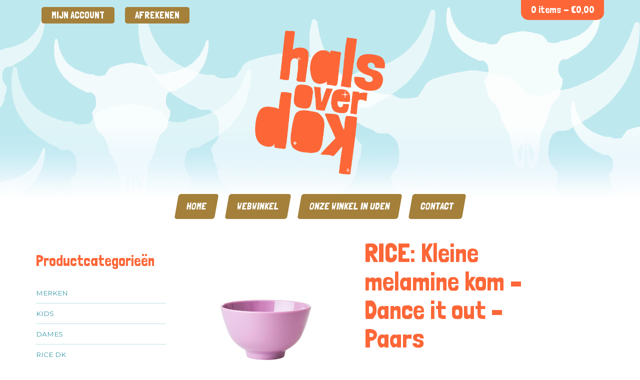

--- FILE ---
content_type: text/css
request_url: https://halsoverkop.nl/wp-content/cache/wpfc-minified/6oowyhl0/8hfsh.css
body_size: 1023
content:
@font-face {
font-family: 'flexslider-icon';
src: url(/wp-content/themes/halsoverkop/css/fonts/flexslider-icon.eot);
src: url(/wp-content/themes/halsoverkop/css/fonts/flexslider-icon.eot?#iefix) format('embedded-opentype'), url(/wp-content/themes/halsoverkop/css/fonts/flexslider-icon.woff) format('woff'), url(/wp-content/themes/halsoverkop/css/fonts/flexslider-icon.ttf) format('truetype'), url(/wp-content/themes/halsoverkop/css/fonts/flexslider-icon.svg#flexslider-icon) format('svg');
font-weight: normal;
font-style: normal;
} .flex-container a:hover,
.flex-slider a:hover {
outline: none;
}
.slides,
.slides > li,
.flex-control-nav,
.flex-direction-nav {
margin: 0;
padding: 0;
list-style: none;
}
.flex-pauseplay span {
text-transform: capitalize;
} .flexslider {
margin: 0;
padding: 0;
}
.flexslider .slides > li {
display: none;
-webkit-backface-visibility: hidden;
}
.flexslider .slides img {
width: 100%;
display: block;
}
.flexslider .slides:after {
content: "\0020";
display: block;
clear: both;
visibility: hidden;
line-height: 0;
height: 0;
}
html[xmlns] .flexslider .slides {
display: block;
}
* html .flexslider .slides {
height: 1%;
}
.no-js .flexslider .slides > li:first-child {
display: block;
} .flexslider {
margin: 0 0 60px;
background: #fff;
border: 4px solid #fff;
position: relative;
zoom: 1;
-webkit-border-radius: 4px;
-moz-border-radius: 4px;
border-radius: 4px;
-webkit-box-shadow: '' 0 1px 4px rgba(0, 0, 0, 0.2);
-moz-box-shadow: '' 0 1px 4px rgba(0, 0, 0, 0.2);
-o-box-shadow: '' 0 1px 4px rgba(0, 0, 0, 0.2);
box-shadow: '' 0 1px 4px rgba(0, 0, 0, 0.2);
}
.flexslider .slides {
zoom: 1;
}
.flexslider .slides img {
height: auto;
-moz-user-select: none;
}
.flex-viewport {
max-height: 2000px;
-webkit-transition: all 1s ease;
-moz-transition: all 1s ease;
-ms-transition: all 1s ease;
-o-transition: all 1s ease;
transition: all 1s ease;
}
.loading .flex-viewport {
max-height: 300px;
}
.carousel li {
margin-right: 5px;
}
.flex-direction-nav {
*height: 0;
}
.flex-direction-nav a {
text-decoration: none;
display: block;
width: 40px;
height: 40px;
margin: -20px 0 0;
position: absolute;
top: 50%;
z-index: 10;
overflow: hidden;
opacity: 0;
cursor: pointer;
color: rgba(0, 0, 0, 0.8);
text-shadow: 1px 1px 0 rgba(255, 255, 255, 0.3);
-webkit-transition: all 0.3s ease-in-out;
-moz-transition: all 0.3s ease-in-out;
-ms-transition: all 0.3s ease-in-out;
-o-transition: all 0.3s ease-in-out;
transition: all 0.3s ease-in-out;
}
.flex-direction-nav a:before {
font-family: "flexslider-icon";
font-size: 40px;
display: inline-block;
content: '\f001';
color: rgba(0, 0, 0, 0.8);
text-shadow: 1px 1px 0 rgba(255, 255, 255, 0.3);
}
.flex-direction-nav a.flex-next:before {
content: '\f002';
}
.flex-direction-nav .flex-prev {
left: -50px;
}
.flex-direction-nav .flex-next {
right: -50px;
text-align: right;
}
.flexslider:hover .flex-direction-nav .flex-prev {
opacity: 0.7;
left: 10px;
}
.flexslider:hover .flex-direction-nav .flex-prev:hover {
opacity: 1;
}
.flexslider:hover .flex-direction-nav .flex-next {
opacity: 0.7;
right: 10px;
}
.flexslider:hover .flex-direction-nav .flex-next:hover {
opacity: 1;
}
.flex-direction-nav .flex-disabled {
opacity: 0!important;
filter: alpha(opacity=0);
cursor: default;
z-index: -1;
}
.flex-pauseplay a {
display: block;
width: 20px;
height: 20px;
position: absolute;
bottom: 5px;
left: 10px;
opacity: 0.8;
z-index: 10;
overflow: hidden;
cursor: pointer;
color: #000;
}
.flex-pauseplay a:before {
font-family: "flexslider-icon";
font-size: 20px;
display: inline-block;
content: '\f004';
}
.flex-pauseplay a:hover {
opacity: 1;
}
.flex-pauseplay a.flex-play:before {
content: '\f003';
}
.flex-control-nav {
width: 100%;
position: absolute;
bottom: -40px;
text-align: center;
}
.flex-control-nav li {
margin: 0 6px;
display: inline-block;
zoom: 1;
*display: inline;
}
.flex-control-paging li a {
width: 11px;
height: 11px;
display: block;
background: #666;
background: rgba(0, 0, 0, 0.5);
cursor: pointer;
text-indent: -9999px;
-webkit-box-shadow: inset 0 0 3px rgba(0, 0, 0, 0.3);
-moz-box-shadow: inset 0 0 3px rgba(0, 0, 0, 0.3);
-o-box-shadow: inset 0 0 3px rgba(0, 0, 0, 0.3);
box-shadow: inset 0 0 3px rgba(0, 0, 0, 0.3);
-webkit-border-radius: 20px;
-moz-border-radius: 20px;
border-radius: 20px;
}
.flex-control-paging li a:hover {
background: #333;
background: rgba(0, 0, 0, 0.7);
}
.flex-control-paging li a.flex-active {
background: #000;
background: rgba(0, 0, 0, 0.9);
cursor: default;
}
.flex-control-thumbs {
margin: 5px 0 0;
position: static;
overflow: hidden;
}
.flex-control-thumbs li {
width: 25%;
float: left;
margin: 0;
}
.flex-control-thumbs img {
width: 100%;
height: auto;
display: block;
opacity: .7;
cursor: pointer;
-moz-user-select: none;
-webkit-transition: all 1s ease;
-moz-transition: all 1s ease;
-ms-transition: all 1s ease;
-o-transition: all 1s ease;
transition: all 1s ease;
}
.flex-control-thumbs img:hover {
opacity: 1;
}
.flex-control-thumbs .flex-active {
opacity: 1;
cursor: default;
} @media screen and (max-width: 860px) {
.flex-direction-nav .flex-prev {
opacity: 1;
left: 10px;
}
.flex-direction-nav .flex-next {
opacity: 1;
right: 10px;
}
}